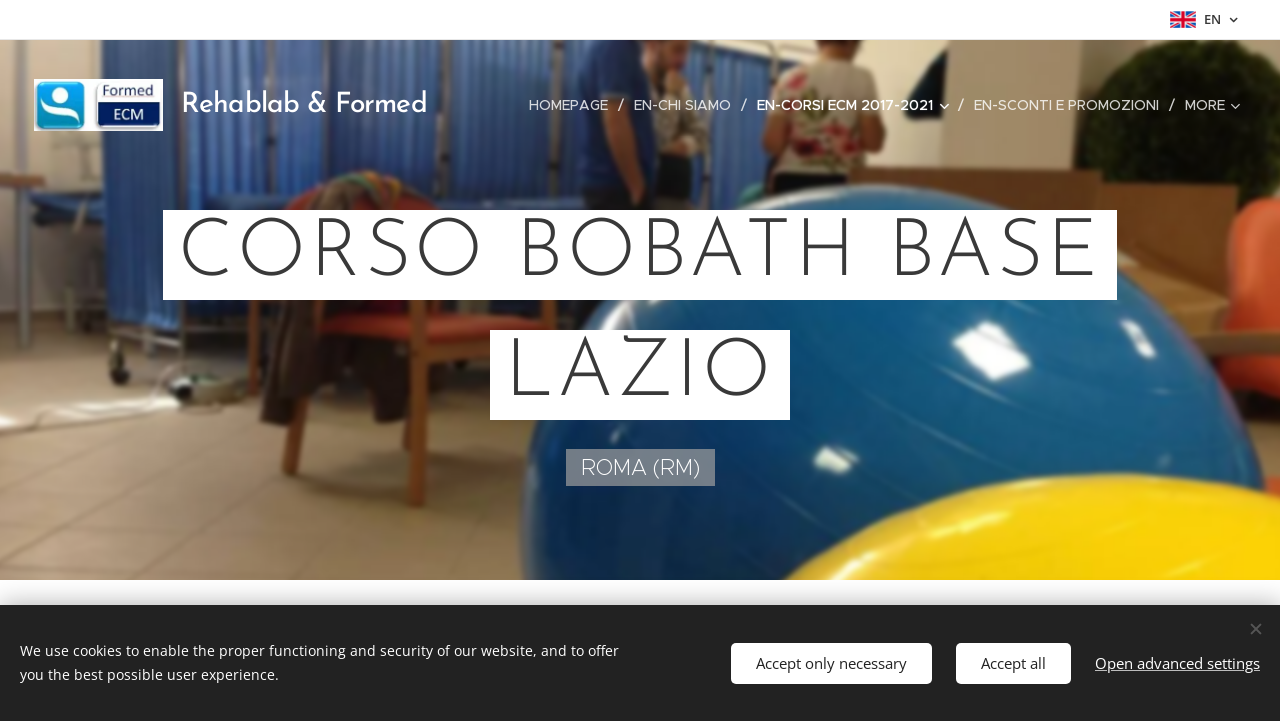

--- FILE ---
content_type: text/html; charset=UTF-8
request_url: https://www.rehablab.eu/en/corso-bobath-base-lazio/
body_size: 19552
content:
<!DOCTYPE html>
<html class="no-js" prefix="og: https://ogp.me/ns#" lang="en">
<head><link rel="preconnect" href="https://duyn491kcolsw.cloudfront.net" crossorigin><link rel="preconnect" href="https://fonts.gstatic.com" crossorigin><meta charset="utf-8"><link rel="shortcut icon" href="https://8b7d7a24a6.clvaw-cdnwnd.com/30259bdb7467d6040d04766036bd935f/200000324-58a68599da/favicon%20%281%29.ico?ph=8b7d7a24a6"><link rel="apple-touch-icon" href="https://8b7d7a24a6.clvaw-cdnwnd.com/30259bdb7467d6040d04766036bd935f/200000324-58a68599da/favicon%20%281%29.ico?ph=8b7d7a24a6"><link rel="icon" href="https://8b7d7a24a6.clvaw-cdnwnd.com/30259bdb7467d6040d04766036bd935f/200000324-58a68599da/favicon%20%281%29.ico?ph=8b7d7a24a6">
    <meta http-equiv="X-UA-Compatible" content="IE=edge">
    <title>en-CORSO BOBATH BASE LAZIO :: Rehablab2</title>
    <meta name="viewport" content="width=device-width,initial-scale=1">
    <meta name="msapplication-tap-highlight" content="no">
    
    <link href="https://duyn491kcolsw.cloudfront.net/files/0r/0rk/0rklmm.css?ph=8b7d7a24a6" media="print" rel="stylesheet">
    <link href="https://duyn491kcolsw.cloudfront.net/files/2e/2e5/2e5qgh.css?ph=8b7d7a24a6" media="screen and (min-width:100000em)" rel="stylesheet" data-type="cq" disabled>
    <link rel="stylesheet" href="https://duyn491kcolsw.cloudfront.net/files/41/41k/41kc5i.css?ph=8b7d7a24a6"><link rel="stylesheet" href="https://duyn491kcolsw.cloudfront.net/files/3b/3b2/3b2e8e.css?ph=8b7d7a24a6" media="screen and (min-width:37.5em)"><link rel="stylesheet" href="https://duyn491kcolsw.cloudfront.net/files/2v/2vp/2vpyx8.css?ph=8b7d7a24a6" data-wnd_color_scheme_file=""><link rel="stylesheet" href="https://duyn491kcolsw.cloudfront.net/files/34/34q/34qmjb.css?ph=8b7d7a24a6" data-wnd_color_scheme_desktop_file="" media="screen and (min-width:37.5em)" disabled=""><link rel="stylesheet" href="https://duyn491kcolsw.cloudfront.net/files/08/08a/08aazj.css?ph=8b7d7a24a6" data-wnd_additive_color_file=""><link rel="stylesheet" href="https://duyn491kcolsw.cloudfront.net/files/1p/1pz/1pz926.css?ph=8b7d7a24a6" data-wnd_typography_file=""><link rel="stylesheet" href="https://duyn491kcolsw.cloudfront.net/files/1q/1qi/1qidly.css?ph=8b7d7a24a6" data-wnd_typography_desktop_file="" media="screen and (min-width:37.5em)" disabled=""><script>(()=>{let e=!1;const t=()=>{if(!e&&window.innerWidth>=600){for(let e=0,t=document.querySelectorAll('head > link[href*="css"][media="screen and (min-width:37.5em)"]');e<t.length;e++)t[e].removeAttribute("disabled");e=!0}};t(),window.addEventListener("resize",t),"container"in document.documentElement.style||fetch(document.querySelector('head > link[data-type="cq"]').getAttribute("href")).then((e=>{e.text().then((e=>{const t=document.createElement("style");document.head.appendChild(t),t.appendChild(document.createTextNode(e)),import("https://duyn491kcolsw.cloudfront.net/client/js.polyfill/container-query-polyfill.modern.js").then((()=>{let e=setInterval((function(){document.body&&(document.body.classList.add("cq-polyfill-loaded"),clearInterval(e))}),100)}))}))}))})()</script>
<link rel="preload stylesheet" href="https://duyn491kcolsw.cloudfront.net/files/2m/2m8/2m8msc.css?ph=8b7d7a24a6" as="style"><meta name="description" content="DOCENTI:HONORE' VERNETTI MANSINCRISTINA CAPRABASIC INSTRUCTORS IBITAINIZIO 5 MAGGIO 2018"><meta name="keywords" content=""><meta name="generator" content="Webnode 2"><meta name="apple-mobile-web-app-capable" content="no"><meta name="apple-mobile-web-app-status-bar-style" content="black"><meta name="format-detection" content="telephone=no">

<meta property="og:url" content="https://www.rehablab.eu/en/corso-bobath-base-lazio/"><meta property="og:title" content="en-CORSO BOBATH BASE LAZIO :: Rehablab2"><meta property="og:type" content="article"><meta property="og:description" content="DOCENTI:HONORE' VERNETTI MANSINCRISTINA CAPRABASIC INSTRUCTORS IBITAINIZIO 5 MAGGIO 2018"><meta property="og:site_name" content="Rehablab2"><meta property="og:image" content="https://8b7d7a24a6.clvaw-cdnwnd.com/30259bdb7467d6040d04766036bd935f/200000570-620fc630a1/700/IL%20PONTE.jpg?ph=8b7d7a24a6"><meta name="robots" content="index,follow"><link rel="canonical" href="https://www.rehablab.eu/en/corso-bobath-base-lazio/"><script>window.checkAndChangeSvgColor=function(c){try{var a=document.getElementById(c);if(a){c=[["border","borderColor"],["outline","outlineColor"],["color","color"]];for(var h,b,d,f=[],e=0,m=c.length;e<m;e++)if(h=window.getComputedStyle(a)[c[e][1]].replace(/\s/g,"").match(/^rgb[a]?\(([0-9]{1,3}),([0-9]{1,3}),([0-9]{1,3})/i)){b="";for(var g=1;3>=g;g++)b+=("0"+parseInt(h[g],10).toString(16)).slice(-2);"0"===b.charAt(0)&&(d=parseInt(b.substr(0,2),16),d=Math.max(16,d),b=d.toString(16)+b.slice(-4));f.push(c[e][0]+"="+b)}if(f.length){var k=a.getAttribute("data-src"),l=k+(0>k.indexOf("?")?"?":"&")+f.join("&");a.src!=l&&(a.src=l,a.outerHTML=a.outerHTML)}}}catch(n){}};</script></head>
<body class="l wt-page ac-h ac-i ac-n l-default l-d-none b-btn-sq b-btn-s-l b-btn-dn b-btn-bw-1 img-d-n img-t-o img-h-z line-solid b-e-ds lbox-d c-s-n hn-tbg hb-on  wnd-fe wnd-multilang"><noscript>
				<iframe
				 src="https://www.googletagmanager.com/ns.html?id=GTM-542MMSL"
				 height="0"
				 width="0"
				 style="display:none;visibility:hidden"
				 >
				 </iframe>
			</noscript>

<div class="wnd-page l-page cs-gray ac-violet t-t-fs-m t-t-fw-m t-t-sp-n t-t-d-n t-s-fs-s t-s-fw-m t-s-sp-n t-s-d-n t-p-fs-m t-p-fw-m t-p-sp-n t-h-fs-s t-h-fw-s t-h-sp-n t-bq-fs-m t-bq-fw-m t-bq-sp-n t-bq-d-q t-btn-fw-l t-nav-fw-l t-pd-fw-l t-nav-tt-u">
    <div class="l-w t cf t-29">
        <div class="l-bg cf">
            <div class="s-bg-l">
                
                
            </div>
        </div>
        <header class="l-h cf">
            <div class="sw cf">
	<div class="sw-c cf"><section class="s s-hb cf sc-w   wnd-w-wide wnd-hbl-on">
	<div class="s-w cf">
		<div class="s-o cf">
			<div class="s-bg cf">
                <div class="s-bg-l">
                    
                    
                </div>
			</div>
			<div class="s-c">
                <div class="s-hb-c cf">
                    <div class="hb-si">
                        
                    </div>
                    <div class="hb-ci">
                        
                    </div>
                    <div class="hb-ccy">
                        
                    </div>
                    <div class="hb-lang">
                        <div class="hbl">
    <div class="hbl-c">
        <span class="hbl-a">
            <span class="hbl-a-t">
                <span class="lang-en">en</span>
            </span>
        </span>
        <div class="hbl-i lang-items">
            <ul class="hbl-i-l">
                <li>
                    <a href="/home/"><span class="lang-it">it</span></a>
                </li><li selected>
                    <span class="lang-en">en</span>
                </li>
            </ul>
        </div>
    </div>
</div>
                    </div>
                </div>
			</div>
		</div>
	</div>
</section><section data-space="true" class="s s-hn s-hn-default wnd-mt-classic wnd-na-c logo-classic sc-none   wnd-w-wide wnd-nh-l hn-no-bg sc-m hm-claims menu-delimiters-slash">
	<div class="s-w">
		<div class="s-o">

			<div class="s-bg">
                <div class="s-bg-l">
                    
                    
                </div>
			</div>

			<div class="h-w h-f wnd-fixed">

				<div class="n-l">
					<div class="s-c menu-nav">
						<div class="logo-block">
							<div class="b b-l logo logo-default logo-nb brandon-grotesque logo-28 b-ls-l" id="wnd_LogoBlock_74951" data-wnd_mvc_type="wnd.fe.LogoBlock">
	<div class="b-l-c logo-content">
		<a class="b-l-link logo-link" href="/en/">

			<div class="b-l-image logo-image">
				<div class="b-l-image-w logo-image-cell">
                    <picture><source type="image/webp" srcset="https://8b7d7a24a6.clvaw-cdnwnd.com/30259bdb7467d6040d04766036bd935f/200002335-4f6424f644/450/R-F.webp?ph=8b7d7a24a6 265w, https://8b7d7a24a6.clvaw-cdnwnd.com/30259bdb7467d6040d04766036bd935f/200002335-4f6424f644/700/R-F.webp?ph=8b7d7a24a6 265w, https://8b7d7a24a6.clvaw-cdnwnd.com/30259bdb7467d6040d04766036bd935f/200002335-4f6424f644/R-F.webp?ph=8b7d7a24a6 265w" sizes="(min-width: 600px) 450px, (min-width: 360px) calc(100vw * 0.8), 100vw" ><img src="https://8b7d7a24a6.clvaw-cdnwnd.com/30259bdb7467d6040d04766036bd935f/200000046-a0e73a2dd2/R-F.jpg?ph=8b7d7a24a6" alt="" width="265" height="107" class="wnd-logo-img" ></picture>
				</div>
			</div>

			

			<div class="b-l-br logo-br"></div>

			<div class="b-l-text logo-text-wrapper">
				<div class="b-l-text-w logo-text">
					<span class="b-l-text-c logo-text-cell">Rehablab &amp; Formed ECM<br></span>
				</div>
			</div>

		</a>
	</div>
</div>
						</div>

						<div id="menu-slider">
							<div id="menu-block">
								<nav id="menu"><div class="menu-font menu-wrapper">
	<a href="#" class="menu-close" rel="nofollow" title="Close Menu"></a>
	<ul role="menubar" aria-label="Menu" class="level-1">
		<li role="none" class="wnd-homepage">
			<a class="menu-item" role="menuitem" href="/en/"><span class="menu-item-text">Homepage</span></a>
			
		</li><li role="none">
			<a class="menu-item" role="menuitem" href="/en/chi-siamo/"><span class="menu-item-text">en-Chi siamo</span></a>
			
		</li><li role="none" class="wnd-active-path wnd-with-submenu">
			<a class="menu-item" role="menuitem" href="/en/corsi-ecm-2017-2021/"><span class="menu-item-text">en-CORSI ECM 2017-2021</span></a>
			<ul role="menubar" aria-label="Menu" class="level-2">
		<li role="none">
			<a class="menu-item" role="menuitem" href="/en/corsi-per-le-equipes-multidisciplinari-della-riabilitazione/"><span class="menu-item-text">en-corsi per le equipes multidisciplinari della riabilitazione</span></a>
			
		</li><li role="none">
			<a class="menu-item" role="menuitem" href="/en/f-a-d-riabilitazione-cardiologica/"><span class="menu-item-text">en-F.A.D. RIABILITAZIONE CARDIOLOGICA</span></a>
			
		</li><li role="none" class="wnd-with-submenu">
			<a class="menu-item" role="menuitem" href="/en/corsi-maitland/"><span class="menu-item-text">en-CORSI MAITLAND</span></a>
			<ul role="menubar" aria-label="Menu" class="level-3">
		<li role="none">
			<a class="menu-item" role="menuitem" href="/en/corso-maitland-2a-sicilia/"><span class="menu-item-text">en-corso maitland 2a sicilia</span></a>
			
		</li><li role="none">
			<a class="menu-item" role="menuitem" href="/en/presentazione-corso-maitland/"><span class="menu-item-text">en-IL CONCETTO MAITLAND</span></a>
			
		</li><li role="none">
			<a class="menu-item" role="menuitem" href="/en/corso-maitland-livello-1-trento/"><span class="menu-item-text">en-CORSO MAITLAND LIVELLO 1 - TRENTO</span></a>
			
		</li><li role="none">
			<a class="menu-item" role="menuitem" href="/en/corso-maitland-livello-1-macerata-mc/"><span class="menu-item-text">en-CORSO MAITLAND LIVELLO 1 - MACERATA (MC)</span></a>
			
		</li><li role="none">
			<a class="menu-item" role="menuitem" href="/en/corso-maitland-livello-1-capurso/"><span class="menu-item-text">en-CORSO MAITLAND LIVELLO 1 - CAPURSO</span></a>
			
		</li><li role="none">
			<a class="menu-item" role="menuitem" href="/en/corso-maitland-livello-2a-capurso/"><span class="menu-item-text">en-CORSO MAITLAND LIVELLO 2A - CAPURSO</span></a>
			
		</li><li role="none">
			<a class="menu-item" role="menuitem" href="/en/corso-maitland-i-livello-grado/"><span class="menu-item-text">en-CORSO MAITLAND LIVELLO 1 - GRADO</span></a>
			
		</li><li role="none">
			<a class="menu-item" role="menuitem" href="/en/corso-maitland-i-livello-santa-teresa-di-riva/"><span class="menu-item-text">en-CORSO MAITLAND LIVELLO 1 - SANTA TERESA DI RIVA</span></a>
			
		</li><li role="none">
			<a class="menu-item" role="menuitem" href="/en/corso-maitland-i-livello-rende-cs/"><span class="menu-item-text">en-CORSO MAITLAND LIVELLO 1 - RENDE</span></a>
			
		</li><li role="none">
			<a class="menu-item" role="menuitem" href="/en/corso-maitland-livello-2a-grado/"><span class="menu-item-text">en-CORSO MAITLAND LIVELLO 2A - GRADO</span></a>
			
		</li><li role="none">
			<a class="menu-item" role="menuitem" href="/en/masterclass-foot-ankle/"><span class="menu-item-text">en-MASTERCLASS FOOT &amp; ANKLE - CAPURSO</span></a>
			
		</li>
	</ul>
		</li><li role="none" class="wnd-active-path wnd-with-submenu">
			<a class="menu-item" role="menuitem" href="/en/corsi-bobath/"><span class="menu-item-text">en-CORSI BOBATH</span></a>
			<ul role="menubar" aria-label="Menu" class="level-3">
		<li role="none">
			<a class="menu-item" role="menuitem" href="/en/seminario-bobath-campania/"><span class="menu-item-text">en-SEMINARIO BOBATH CAMPANIA</span></a>
			
		</li><li role="none" class="wnd-active wnd-active-path">
			<a class="menu-item" role="menuitem" href="/en/corso-bobath-base-lazio/"><span class="menu-item-text">en-CORSO BOBATH BASE LAZIO</span></a>
			
		</li><li role="none">
			<a class="menu-item" role="menuitem" href="/en/corso-bobath-base-marche/"><span class="menu-item-text">en-CORSO BOBATH BASE MARCHE</span></a>
			
		</li><li role="none">
			<a class="menu-item" role="menuitem" href="/en/il-concetto-bobath/"><span class="menu-item-text">en-IL CONCETTO BOBATH</span></a>
			
		</li><li role="none">
			<a class="menu-item" role="menuitem" href="/en/seminario-bobath-2016-capurso-puglia/"><span class="menu-item-text">en-SEMINARIO BOBATH - CAPURSO - PUGLIA</span></a>
			
		</li><li role="none">
			<a class="menu-item" role="menuitem" href="/en/corso-bobath-base-capurso-puglia/"><span class="menu-item-text">en-CORSO BOBATH BASE CAPURSO - PUGLIA</span></a>
			
		</li><li role="none">
			<a class="menu-item" role="menuitem" href="/en/seminario-bobath/"><span class="menu-item-text">en-SEMINARIO BOBATH - ROCCAPIEMONTE</span></a>
			
		</li><li role="none">
			<a class="menu-item" role="menuitem" href="/en/corso-bobath-base-roccapiemonte/"><span class="menu-item-text">en-CORSO BOBATH BASE - ROCCAPIEMONTE</span></a>
			
		</li>
	</ul>
		</li><li role="none">
			<a class="menu-item" role="menuitem" href="/en/corsi-di-riabilitazione-neurocognitiva/"><span class="menu-item-text">en-corsi di riabilitazione neurocognitiva</span></a>
			
		</li><li role="none">
			<a class="menu-item" role="menuitem" href="/en/corsi-integrazione-sensoriale/"><span class="menu-item-text">en-CORSI INTEGRAZIONE SENSORIALE</span></a>
			
		</li><li role="none">
			<a class="menu-item" role="menuitem" href="/en/corsi-e-convegni-aito/"><span class="menu-item-text">en-CORSI E CONVEGNI AITO</span></a>
			
		</li><li role="none">
			<a class="menu-item" role="menuitem" href="/en/corsi-e-convegni-fli/"><span class="menu-item-text">en-CORSI E CONVEGNI FLI</span></a>
			
		</li><li role="none">
			<a class="menu-item" role="menuitem" href="/en/corsi-e-convegni-di-terapia-nutrizionale/"><span class="menu-item-text">en-corsi e convegni di terapia nutrizionale</span></a>
			
		</li><li role="none" class="wnd-with-submenu">
			<a class="menu-item" role="menuitem" href="/en/corsi-crafta/"><span class="menu-item-text">en-CORSO CRAFTA</span></a>
			<ul role="menubar" aria-label="Menu" class="level-3">
		<li role="none">
			<a class="menu-item" role="menuitem" href="/en/cra-f-t-a/"><span class="menu-item-text">en-CRA.F.T.A.</span></a>
			
		</li>
	</ul>
		</li><li role="none" class="wnd-with-submenu">
			<a class="menu-item" role="menuitem" href="/en/idrokinesiterapia/"><span class="menu-item-text">en-IDROKINESITERAPIA</span></a>
			<ul role="menubar" aria-label="Menu" class="level-3">
		<li role="none">
			<a class="menu-item" role="menuitem" href="/en/corso-idrokinesiterapia-puglia/"><span class="menu-item-text">en-corso idrokinesiterapia puglia</span></a>
			
		</li>
	</ul>
		</li><li role="none" class="wnd-with-submenu">
			<a class="menu-item" role="menuitem" href="/en/corsi-linfodrenaggio-vodder/"><span class="menu-item-text">en-CORSI DI LINFODRENAGGIO VODDER</span></a>
			<ul role="menubar" aria-label="Menu" class="level-3">
		<li role="none">
			<a class="menu-item" role="menuitem" href="/en/corso-vodder-marche/"><span class="menu-item-text">en-corso vodder marche</span></a>
			
		</li><li role="none">
			<a class="menu-item" role="menuitem" href="/en/corsi-linfodrenaggio-vodder-marche/"><span class="menu-item-text">en-corsi linfodrenaggio vodder marche</span></a>
			
		</li><li role="none">
			<a class="menu-item" role="menuitem" href="/en/corso-vodder-1-e-2-livello-roccapiemonte-campania/"><span class="menu-item-text">en-CORSO VODDER - LIVELLO 1 &amp; 2 - ROCCAPIEMONTE - CAMPANIA</span></a>
			
		</li><li role="none">
			<a class="menu-item" role="menuitem" href="/en/corso-vodder-livello-1-2-capurso/"><span class="menu-item-text">en-CORSO VODDER - LIVELLO 1 &amp; 2 - CAPURSO</span></a>
			
		</li><li role="none">
			<a class="menu-item" role="menuitem" href="/en/corso-vodder-livello-1-2-roccapiemonte/"><span class="menu-item-text">en-GIORNATE DI REVISIONE LINFODRENAGGIO VODDER - PUGLIA</span></a>
			
		</li><li role="none">
			<a class="menu-item" role="menuitem" href="/en/corso-vodder-livello-1-2-santa-teresa-di-riva/"><span class="menu-item-text">en-CORSO VODDER - LIVELLO 1 &amp; 2 - SANTA TERESA DI RIVA</span></a>
			
		</li><li role="none">
			<a class="menu-item" role="menuitem" href="/en/corso-vodder-livello-1-2-forlimpopoli/"><span class="menu-item-text">en-CORSO DI BENDAGGIO LINFATICO - CAPURSO</span></a>
			
		</li><li role="none">
			<a class="menu-item" role="menuitem" href="/en/corso-teorico-pratico-drenaggio-veno-linfatico-e-nuove-tecnologie-strumentali/"><span class="menu-item-text">en-CORSO TEORICO PRATICO: DRENAGGIO VENO-LINFATICO E NUOVE TECNOLOGIE STRUMENTALI</span></a>
			
		</li><li role="none">
			<a class="menu-item" role="menuitem" href="/en/linfo-taping/"><span class="menu-item-text">en-LINFO TAPING</span></a>
			
		</li><li role="none">
			<a class="menu-item" role="menuitem" href="/en/il-metodo-vodder/"><span class="menu-item-text">en-IL METODO VODDER</span></a>
			
		</li>
	</ul>
		</li><li role="none">
			<a class="menu-item" role="menuitem" href="/en/corso-riabilitazione-pneumologica/"><span class="menu-item-text">en-CORSO RIABILITAZIONE PNEUMOLOGICA</span></a>
			
		</li><li role="none" class="wnd-with-submenu">
			<a class="menu-item" role="menuitem" href="/en/corso-posturologia-clinica/"><span class="menu-item-text">en-POSTUROLOGIA CLINICA</span></a>
			<ul role="menubar" aria-label="Menu" class="level-3">
		<li role="none">
			<a class="menu-item" role="menuitem" href="/en/corso-a-t-m-puglia/"><span class="menu-item-text">en-CORSO A.T.M. PUGLIA</span></a>
			
		</li><li role="none">
			<a class="menu-item" role="menuitem" href="/en/corso-di-posturologia-clinica-roma/"><span class="menu-item-text">en-CORSO DI POSTUROLOGIA CLINICA - ROMA</span></a>
			
		</li><li role="none">
			<a class="menu-item" role="menuitem" href="/en/corso-di-posturologia-clinica-lombardia/"><span class="menu-item-text">en-CORSO DI POSTUROLOGIA CLINICA - LOMBARDIA</span></a>
			
		</li><li role="none">
			<a class="menu-item" role="menuitem" href="/en/la-posturologia-clinica/"><span class="menu-item-text">en-LA POSTUROLOGIA CLINICA</span></a>
			
		</li><li role="none">
			<a class="menu-item" role="menuitem" href="/en/corso-di-posturologia-clinica-capurso/"><span class="menu-item-text">en-CORSO DI POSTUROLOGIA CLINICA - CAPURSO</span></a>
			
		</li>
	</ul>
		</li><li role="none">
			<a class="menu-item" role="menuitem" href="/en/corso-sui-traumi-spinali/"><span class="menu-item-text">en-I TRAUMI SPINALI</span></a>
			
		</li><li role="none" class="wnd-with-submenu">
			<a class="menu-item" role="menuitem" href="/en/le-sindromi-post-ictali-dalla-valutazione-al-progetto-riabilitativo-in-equipe-multidisciplinare/"><span class="menu-item-text">en-LE SINDROMI POST ICTALI</span></a>
			<ul role="menubar" aria-label="Menu" class="level-3">
		<li role="none">
			<a class="menu-item" role="menuitem" href="/en/le-sindromi-post-ictali-s-teresa-di-riva/"><span class="menu-item-text">en-LE SINDROMI POST ICTALI - S. TERESA DI RIVA</span></a>
			
		</li><li role="none">
			<a class="menu-item" role="menuitem" href="/en/le-sindromi-post-ictali-grado/"><span class="menu-item-text">en-LE SINDROMI POST ICTALI - GRADO</span></a>
			
		</li>
	</ul>
		</li><li role="none" class="wnd-with-submenu">
			<a class="menu-item" role="menuitem" href="/en/entrapment-syndromes/"><span class="menu-item-text">en-ENTRAPMENT SYNDROMES</span></a>
			<ul role="menubar" aria-label="Menu" class="level-3">
		<li role="none">
			<a class="menu-item" role="menuitem" href="/en/entrapment-syndromes-s-teresa-di-riva/"><span class="menu-item-text">en-ENTRAPMENT SYNDROMES - S. TERESA DI RIVA</span></a>
			
		</li>
	</ul>
		</li><li role="none">
			<a class="menu-item" role="menuitem" href="/en/evento-tecnopolis-smes-for-health/"><span class="menu-item-text">en-evento tecnopolis smes for health</span></a>
			
		</li><li role="none">
			<a class="menu-item" role="menuitem" href="/en/convegno-nuove-tecnologie-e-traumi-sportivi/"><span class="menu-item-text">en-convegno nuove tecnologie e traumi sportivi</span></a>
			
		</li>
	</ul>
		</li><li role="none">
			<a class="menu-item" role="menuitem" href="/en/sconti-e-promozioni/"><span class="menu-item-text">en-SCONTI E PROMOZIONI</span></a>
			
		</li><li role="none">
			<a class="menu-item" role="menuitem" href="/en/iscrizioni-online/"><span class="menu-item-text">en-ISCRIZIONI ONLINE</span></a>
			
		</li><li role="none">
			<a class="menu-item" role="menuitem" href="/en/contatto/"><span class="menu-item-text">en-Contatti</span></a>
			
		</li><li role="none" class="wnd-with-submenu">
			<a class="menu-item" role="menuitem" href="/en/galleria-immagini/"><span class="menu-item-text">en-Gallery</span></a>
			<ul role="menubar" aria-label="Menu" class="level-2">
		<li role="none">
			<a class="menu-item" role="menuitem" href="/en/corso-bobath-base-2016-capurso-ba/"><span class="menu-item-text">en-Bobath Base 2016 - Capurso (BA)</span></a>
			
		</li><li role="none">
			<a class="menu-item" role="menuitem" href="/en/corso-posturologia-clinica-2016-potenza-pz/"><span class="menu-item-text">en-Posturologia Clinica 2016 - Potenza (PZ)</span></a>
			
		</li><li role="none">
			<a class="menu-item" role="menuitem" href="/en/riabilitazione-cardio-polmonare-e-bls-d/"><span class="menu-item-text">en-Riabilitazione Cardio-Polmonare e BLS-D 2015 - Cerignola (FG)</span></a>
			
		</li><li role="none">
			<a class="menu-item" role="menuitem" href="/en/whiplash-injury-2015-capurso-ba/"><span class="menu-item-text">en-Whiplash Injury 2015 - Capurso (BA)</span></a>
			
		</li><li role="none">
			<a class="menu-item" role="menuitem" href="/en/corso-low-back-pain-2015-capurso-ba/"><span class="menu-item-text">en-Low Back Pain 2015 - Capurso (BA)</span></a>
			
		</li><li role="none">
			<a class="menu-item" role="menuitem" href="/en/corso-bobath-base-2013-capurso-ba/"><span class="menu-item-text">en-Bobath Base 2013 - Capurso (BA)</span></a>
			
		</li><li role="none">
			<a class="menu-item" role="menuitem" href="/en/corso-whiplash-injury-2015-capurso-ba/"><span class="menu-item-text">en-Taping Neuromuscolare Base 2013 - Capurso (BA)</span></a>
			
		</li><li role="none">
			<a class="menu-item" role="menuitem" href="/en/linfotaping-2016-capurso/"><span class="menu-item-text">en-Linfotaping 2016 - Capurso</span></a>
			
		</li>
	</ul>
		</li><li role="none">
			<a class="menu-item" role="menuitem" href="/en/privacy-policy/"><span class="menu-item-text">en-Privacy Policy</span></a>
			
		</li><li role="none">
			<a class="menu-item" role="menuitem" href="/en/consenso-informato/"><span class="menu-item-text">en-consenso informato</span></a>
			
		</li>
	</ul>
	<span class="more-text">More</span>
</div></nav>
							</div>
						</div>

						<div class="cart-and-mobile">
							
							

							<div id="menu-mobile">
								<a href="#" id="menu-submit"><span></span>Menu</a>
							</div>
						</div>

					</div>
				</div>

			</div>

		</div>
	</div>
</section></div>
</div>
        </header>
        <main class="l-m cf">
            <div class="sw cf">
	<div class="sw-c cf"><section class="s s-hm s-hm-claims cf sc-m wnd-background-image  wnd-w-wider wnd-s-higher wnd-h-auto wnd-nh-l wnd-p-cc hn-no-bg hn-default">
	<div class="s-w cf">
		<div class="s-o cf">
			<div class="s-bg">
                <div class="s-bg-l wnd-background-image fx-blur-light bgpos-center-center bgatt-parallax">
                    <picture><source type="image/webp" srcset="https://8b7d7a24a6.clvaw-cdnwnd.com/30259bdb7467d6040d04766036bd935f/200001829-8dc148dc18/700/13051507_489443481260785_994634245049549683_n-6.webp?ph=8b7d7a24a6 700w, https://8b7d7a24a6.clvaw-cdnwnd.com/30259bdb7467d6040d04766036bd935f/200001829-8dc148dc18/13051507_489443481260785_994634245049549683_n-6.webp?ph=8b7d7a24a6 960w, https://8b7d7a24a6.clvaw-cdnwnd.com/30259bdb7467d6040d04766036bd935f/200001829-8dc148dc18/13051507_489443481260785_994634245049549683_n-6.webp?ph=8b7d7a24a6 2x" sizes="100vw" ><img src="https://8b7d7a24a6.clvaw-cdnwnd.com/30259bdb7467d6040d04766036bd935f/200000503-b6647b75ed/13051507_489443481260785_994634245049549683_n-6.jpg?ph=8b7d7a24a6" width="960" height="720" alt="" fetchpriority="high" ></picture>
                    
                </div>
			</div>
			<div class="h-c s-c">
				<div class="h-c-b">
					<div class="h-c-b-i">
						<h1 class="claim cf"><span class="sit b claim-bg claim-wb brandon-grotesque claim-80">
	<span class="sit-w"><span class="sit-c">CORSO BOBATH BASE LAZIO</span></span>
</span></h1>
						<h3 class="claim cf"><span class="sit b claim-color-alpha claim-wb proxima-nova claim-22">
	<span class="sit-w"><span class="sit-c">ROMA (RM)</span></span>
</span></h3>
					</div>
				</div>
			</div>
		</div>
	</div>
</section><section class="s s-basic cf sc-w   wnd-w-narrow wnd-s-normal wnd-h-auto">
	<div class="s-w cf">
		<div class="s-o s-fs cf">
			<div class="s-bg cf">
				<div class="s-bg-l">
                    
					
				</div>
			</div>
			<div class="s-c s-fs cf">
				<div class="ez cf">
	<div class="ez-c"><div class="cw cf">
	<div class="cw-c cf"><div class="c cf" style="width:50%;">
	<div class="c-c cf"><div class="b b-text cf">
	<div class="b-c b-text-c b-s b-s-t60 b-s-b60 b-cs cf"><h1></h1><h3 class="wnd-offset-1"><div class="wnd-align-left">DOCENTI:</div><div class="wnd-align-left"><font class="wsw-48"><b>HONORE' VERNETTI MANSIN</b></font></div><div class="wnd-align-left"><font class="wsw-48"><b>CRISTINA CAPRA</b></font></div><div class="wnd-align-left">BASIC INSTRUCTORS IBITA</div><div class="wnd-align-left">INIZIO 5 MAGGIO&nbsp; 2018</div><div class="wnd-align-left"><br></div></h3>
</div>
</div></div>
</div><div class="c cf" style="width:50%;">
	<div class="c-c cf"><div class="b b-s b-s-t150 b-s-b150 b-btn b-btn-file b-btn-i-left b-btn-3">
	<div class="b-btn-c">
		<a class="b-btn-l" href="https://8b7d7a24a6.clvaw-cdnwnd.com/30259bdb7467d6040d04766036bd935f/200000567-4d8d44e894/000%20HONORE%20CURRICULUM%20EUROPEO%202017-0.pdf?ph=8b7d7a24a6" target="_blank">
			<span class="b-btn-t">CURRICULUM VERNETTI</span>
		</a>
	</div>
</div><div class="b b-s b-s-t150 b-s-b150 b-btn b-btn-file b-btn-i-left b-btn-3">
	<div class="b-btn-c">
		<a class="b-btn-l" href="https://8b7d7a24a6.clvaw-cdnwnd.com/30259bdb7467d6040d04766036bd935f/200000568-601c36115a/capracristinaCVE%202017-4.pdf?ph=8b7d7a24a6" target="_blank">
			<span class="b-btn-t">CURRICULUM CAPRA</span>
		</a>
	</div>
</div><div class="b b-s b-s-t150 b-s-b150 b-btn b-btn-file b-btn-i-left b-btn-3">
	<div class="b-btn-c">
		<a class="b-btn-l" href="https://8b7d7a24a6.clvaw-cdnwnd.com/30259bdb7467d6040d04766036bd935f/200000569-c9951ca8e1/Programma%20Corso%20Bobath%20IBITA%20REHABLAB%203%20SETT-5.pdf?ph=8b7d7a24a6" target="_blank">
			<span class="b-btn-t">PROGRAMMA</span>
		</a>
	</div>
</div></div>
</div></div>
</div></div>
</div>
			</div>
		</div>
	</div>
</section><section class="s s-basic cf sc-d   wnd-w-narrow wnd-s-normal wnd-h-auto">
	<div class="s-w cf">
		<div class="s-o s-fs cf">
			<div class="s-bg cf">
				<div class="s-bg-l">
                    
					
				</div>
			</div>
			<div class="s-c s-fs cf">
				<div class="ez cf">
	<div class="ez-c"><div class="b b-text cf">
	<div class="b-c b-text-c b-s b-s-t60 b-s-b60 b-cs cf"><h1>LA SEDE</h1>
</div>
</div><div class="cw cf">
	<div class="cw-c cf"><div class="c cf" style="width:50%;">
	<div class="c-c cf"><div class="b-img b-img-default b b-s cf wnd-orientation-landscape wnd-type-image img-s-n" style="margin-left:0;margin-right:0;" id="wnd_ImageBlock_64247">
	<div class="b-img-w">
		<div class="b-img-c" style="padding-bottom:35.89%;text-align:center;">
            <picture><source type="image/webp" srcset="https://8b7d7a24a6.clvaw-cdnwnd.com/30259bdb7467d6040d04766036bd935f/200001907-4437244377/450/IL%20PONTE.webp?ph=8b7d7a24a6 450w, https://8b7d7a24a6.clvaw-cdnwnd.com/30259bdb7467d6040d04766036bd935f/200001907-4437244377/700/IL%20PONTE.webp?ph=8b7d7a24a6 700w, https://8b7d7a24a6.clvaw-cdnwnd.com/30259bdb7467d6040d04766036bd935f/200001907-4437244377/IL%20PONTE.webp?ph=8b7d7a24a6 1201w" sizes="(min-width: 600px) calc(100vw * 0.75), 100vw" ><img id="wnd_ImageBlock_64247_img" src="https://8b7d7a24a6.clvaw-cdnwnd.com/30259bdb7467d6040d04766036bd935f/200000570-620fc630a1/IL%20PONTE.jpg?ph=8b7d7a24a6" alt="" width="1201" height="431" loading="lazy" style="top:0%;left:0%;width:100%;height:100%;position:absolute;" ></picture>
			</div>
		
	</div>
</div></div>
</div><div class="c cf" style="width:50%;">
	<div class="c-c cf"><div class="b b-text cf">
	<div class="b-c b-text-c b-s b-s-t60 b-s-b60 b-cs cf"><h3>AULA DIDATTICA ASSOCIAZIONE&nbsp;<br>ONLUS IL PONTE</h3><p class="wnd-align-center">Viale Alessandrino, 695 ROMA (rm)</p>
</div>
</div></div>
</div></div>
</div></div>
</div>
			</div>
		</div>
	</div>
</section><section class="s s-basic cf sc-w   wnd-w-narrow wnd-s-normal wnd-h-auto">
	<div class="s-w cf">
		<div class="s-o s-fs cf">
			<div class="s-bg cf">
				<div class="s-bg-l">
                    
					
				</div>
			</div>
			<div class="s-c s-fs cf">
				<div class="ez cf">
	<div class="ez-c"><div class="cw cf">
	<div class="cw-c cf"><div class="c cf" style="width:50%;">
	<div class="c-c cf"><div class="b b-text cf">
	<div class="b-c b-text-c b-s b-s-t60 b-s-b60 b-cs cf"><h2 style="text-align: left;"></h2><h3><b><font class="wsw-48">CALENDARIO DEL CORSO:</font></b><br><p><font class="wnd-font-size-90">IL CORSO SI SVOLGE IN 3 SETTIMANE PER UN TOTALE DI 15 GIORNI.<br></font></p><p><font class="wnd-font-size-90">LE DATE SONO LE SEGUENTI:</font></p><p><font class="wnd-font-size-90">1° SETTIMANA: DAL 5 AL 9 MAGGIO 2018&nbsp;<br></font></p><p>2° SETTIMANA: DAL 20 AL 24 GIUGNO 2018<br>3° SETTIMANA: DAL 26 AL 30 SETTEMBRE 2018<br></p><p><font class="wnd-font-size-90" color="#304664"><b>I COSTI E LE MODALITA' DI PAGAMENTO:</b></font></p><p><font class="wnd-font-size-90">IL COSTO DELL'INTERO CORSO E' DI EURO 1350,00+IVA 22%</font><font class="wnd-font-size-90"></font></p><p></p><p></p></h3><h3>IL CORSO E' ORGANIZZATO DA REHABLAB E FORMED ECM (IL SECONDO PROVIDER NAZIONALE DI REHABLAB, N° 5092 DELL'ALBO NAZIONALE PROVIDER). EFFETTUATA L'ISCRIZIONE ONLINE NON INVIATE DENARO, MA ASPETTATE UNA MAIL DA REHABLAB DI INVITO AL VERSAMENTO DI UNA CAPARRA DI EURO 600,00 DA VERSARE SU CC. IL CUI IBAN E'<br><p><strong><font class="wsw-48">IT06M0103004001000063163036, </font></strong></p><p><strong><font class="wsw-48">AGENZIA MPS 1 BARI, </font></strong></p><p><strong><font class="wsw-48">INTESTATO A REHABLAB S.A.S.</font></strong></p></h3><h3><p><font class="wnd-font-size-90"></font><font class="wnd-font-size-90">LA RESTANTE SOMMA PUOI DIVIDERLA IN PIU' RATE DELL'IMPORTO CHE DESIDERI E GESTIRE IL RESTO DEL PAGAMENTO COME PIU' TI FA COMODO. PUOI EFFETTUARE QUANTI PAGAMENTI VUOI E NELLA MODALITA' CHE DESIDERI (IN CONTANTI IN SEDE DEL CORSO, CON BONIFICO O CON MONETA ELETTRONICA. RICORDA: REHABLAB NON TI FA PAGARE PENALI, NON TI FA PAGARE INTERESSI PER LE RATE E NON IMPONE MAI UN MINIMO GARANTITO ALLE RATE CHE DECIDE DI PAGARE. GESTISCI TU STESSO L'IMPORTO DEI TUOI PAGAMENTI: HAI TEMPO FINO ALL'ULTIMO GIORNO DI OGNUNO DEI NOSTRI CORSI!.<br></font><br></p></h3>
</div>
</div></div>
</div><div class="c cf" style="width:50%;">
	<div class="c-c cf"><div class="b b-text cf">
	<div class="b-c b-text-c b-s b-s-t60 b-s-b60 b-cs cf"><h2 style="text-align: left;"><h3><font class="wsw-48"><b>CREDITI ECM</b></font><br>IL CORSO E' ACCREDITATO CON 50 CREDITI ECM PER L' ANNO 2018&nbsp; PER LE SEGUENTI FIGURE:<br>MEDICO, FISIOTERAPISTA, TERAPISTA OCCUPAZIONALE<br>NEL COSTO DEL CORSO SONO COMPRESI:<br>- BORSA A TRACOLLA REHABLAB,<br>- BLOCCO E PENNA REHABLAB,<br>- IL CERTIFICATO CREDITI CON 50 ECM PER IL 2018&nbsp;<br>- IL DIPLOMA DA ESECUTORE BOBATH (AL SUPERAMENTO DELL'ESAME FINALE CON IL DOCENTE),<br>- IL CD DELLE LEZIONI,<br>- 1 COFFEE BREAK PER OGNUNO DEI 15 GIORNI DI CORSO<br>AI CORSI DI REHABLAB CI SI ISCRIVE SEMPRE ONLINE COMPILANDO IL FORM CHE TROVI NELLA PAGINA ISCRIZIONE ONLINE<br> SE HAI BISOGNO DI INFO PUOI RICHIEDERLEVIA MAIL A info@rehablab.eu OPPURE PER TELEFONO AL 3275704255 OPPURE VIA FAX AL N° 0808853110.<br>QUI IN BASSO TROVI IL LINK PER L'ISCRIZIONE ONLINE - CLICCA SUL TASTO ISCRIVITI QUI PER ANDARE DIRETTAMENTE AL MODULO, OPPURE PUOI TROVARLO SULLA PAGINA "ISCRIZIONI ONLINE" DI QUESTO SITO, NELLA SEZIONE CORSI BOBATH</h3></h2>
</div>
</div><div class="b b-s b-s-t150 b-s-b150 b-btn b-btn-3">
	<div class="b-btn-c i-a">
		<a class="b-btn-l" href="https://form.jotformeu.com/61861715988370" target="_blank">
			<span class="b-btn-t">ISCRIVITI QUI</span>
		</a>
	</div>
</div></div>
</div></div>
</div></div>
</div>
			</div>
		</div>
	</div>
</section><section class="s s-basic cf sc-w   wnd-w-narrow wnd-s-normal wnd-h-auto">
	<div class="s-w cf">
		<div class="s-o s-fs cf">
			<div class="s-bg cf">
				<div class="s-bg-l">
                    
					
				</div>
			</div>
			<div class="s-c s-fs cf">
				<div class="ez cf wnd-no-cols">
	<div class="ez-c"><div class="b b-text cf">
	<div class="b-c b-text-c b-s b-s-t60 b-s-b60 b-cs cf"><p>Inserisci qui il tuo testo...</p>
</div>
</div></div>
</div>
			</div>
		</div>
	</div>
</section></div>
</div>
        </main>
        <footer class="l-f cf">
            <div class="sw cf">
	<div class="sw-c cf"><section data-wn-border-element="s-f-border" class="s s-f s-f-basic s-f-simple sc-m wnd-background-image  wnd-w-narrow wnd-s-higher">
	<div class="s-w">
		<div class="s-o">
			<div class="s-bg">
                <div class="s-bg-l wnd-background-image fx-none bgpos-center-center bgatt-scroll overlay-black">
                    <picture><source type="image/webp" srcset="https://8b7d7a24a6.clvaw-cdnwnd.com/30259bdb7467d6040d04766036bd935f/200001486-8e2fb8e2fe/700/1%20online.webp?ph=8b7d7a24a6 700w, https://8b7d7a24a6.clvaw-cdnwnd.com/30259bdb7467d6040d04766036bd935f/200001486-8e2fb8e2fe/1%20online.webp?ph=8b7d7a24a6 800w, https://8b7d7a24a6.clvaw-cdnwnd.com/30259bdb7467d6040d04766036bd935f/200001486-8e2fb8e2fe/1%20online.webp?ph=8b7d7a24a6 2x" sizes="100vw" ><img src="https://8b7d7a24a6.clvaw-cdnwnd.com/30259bdb7467d6040d04766036bd935f/200000109-0c6780d64e/1%20online.jpg?ph=8b7d7a24a6" width="800" height="450" alt="" loading="lazy" ></picture>
                    
                </div>
			</div>
			<div class="s-c s-f-l-w s-f-border">
				<div class="s-f-l b-s b-s-t0 b-s-b0">
					<div class="s-f-l-c s-f-l-c-first">
						<div class="s-f-cr"><span class="it b link">
	<span class="it-c">© 2016 Formed ECM</span>
</span></div>
						<div class="s-f-sf">
                            <span class="sf b">
<span class="sf-content sf-c link">Powered by <a href="https://www.webnode.com/?utm_source=text&utm_medium=footer&utm_content=wnd2&utm_campaign=signature" rel="nofollow" target="_blank">Webnode</a></span>
</span>
                            <span class="sf-cbr link">
    <a href="#" rel="nofollow">Cookies</a>
</span>
                            
                            
                            
                        </div>
					</div>
					<div class="s-f-l-c s-f-l-c-last">
						<div class="s-f-lang lang-select cf">
	<div class="s-f-lang-c">
		<span class="s-f-lang-t lang-title"><span class="wt-bold"><span>Languages</span></span></span>
		<div class="s-f-lang-i lang-items">
			<ul class="s-f-lang-list">
				<li class="link">
					<a href="/home/"><span class="lang-it">Italiano</span></a>
				</li><li class="link">
					<span class="lang-en">English</span>
				</li>
			</ul>
		</div>
	</div>
</div>
					</div>
                    <div class="s-f-l-c s-f-l-c-currency">
                        <div class="s-f-ccy ccy-select cf">
	
</div>
                    </div>
				</div>
			</div>
		</div>
	</div>
</section></div>
</div>
        </footer>
    </div>
    
</div>
<section class="cb cb-dark" id="cookiebar" style="display:none;" id="cookiebar" style="display:none;">
	<div class="cb-bar cb-scrollable">
		<div class="cb-bar-c">
			<div class="cb-bar-text">We use cookies to enable the proper functioning and security of our website, and to offer you the best possible user experience.</div>
			<div class="cb-bar-buttons">
				<button class="cb-button cb-close-basic" data-action="accept-necessary">
					<span class="cb-button-content">Accept only necessary</span>
				</button>
				<button class="cb-button cb-close-basic" data-action="accept-all">
					<span class="cb-button-content">Accept all</span>
				</button>
				<button class="cb-button cb-button-text cb-button-popup">
					<span class="cb-button-content">Open advanced settings</span>
				</button>
			</div>
		</div>
        <div class="cb-close cb-close-basic" data-action="accept-necessary"></div>
	</div>

	<div class="cb-popup cb-light close">
		<div class="cb-popup-c">
			<div class="cb-popup-head">
				<h3 class="cb-popup-title">Advanced settings</h3>
				<p class="cb-popup-text">Qui puoi personalizzare le preferenze sui cookie. Abilita o disabilita le seguenti categorie e salva la tua selezione.</p>
			</div>
			<div class="cb-popup-options cb-scrollable">
				<div class="cb-option">
					<input class="cb-option-input" type="checkbox" id="necessary" name="necessary" readonly="readonly" disabled="disabled" checked="checked">
                    <div class="cb-option-checkbox"></div>
                    <label class="cb-option-label" for="necessary">Essential cookies</label>
					<div class="cb-option-text"></div>
				</div>
			</div>
			<div class="cb-popup-footer">
				<button class="cb-button cb-save-popup" data-action="advanced-save">
					<span class="cb-button-content">Save</span>
				</button>
			</div>
			<div class="cb-close cb-close-popup" data-action="close"></div>
		</div>
	</div>
</section>

<script src="https://duyn491kcolsw.cloudfront.net/files/3e/3em/3eml8v.js?ph=8b7d7a24a6" crossorigin="anonymous" type="module"></script><script>document.querySelector(".wnd-fe")&&[...document.querySelectorAll(".c")].forEach((e=>{const t=e.querySelector(".b-text:only-child");t&&""===t.querySelector(".b-text-c").innerText&&e.classList.add("column-empty")}))</script>


<script src="https://duyn491kcolsw.cloudfront.net/client.fe/js.compiled/lang.en.2092.js?ph=8b7d7a24a6" crossorigin="anonymous"></script><script src="https://duyn491kcolsw.cloudfront.net/client.fe/js.compiled/compiled.multi.2-2198.js?ph=8b7d7a24a6" crossorigin="anonymous"></script><script>var wnd = wnd || {};wnd.$data = {"image_content_items":{"wnd_ThumbnailBlock_21216":{"id":"wnd_ThumbnailBlock_21216","type":"wnd.pc.ThumbnailBlock"},"wnd_Section_default_73475":{"id":"wnd_Section_default_73475","type":"wnd.pc.Section"},"wnd_Section_default_17852":{"id":"wnd_Section_default_17852","type":"wnd.pc.Section"},"wnd_Section_text_image_76252":{"id":"wnd_Section_text_image_76252","type":"wnd.pc.Section"},"wnd_ImageBlock_64247":{"id":"wnd_ImageBlock_64247","type":"wnd.pc.ImageBlock"},"wnd_Section_two_cols_91663":{"id":"wnd_Section_two_cols_91663","type":"wnd.pc.Section"},"wnd_HeaderSection_header_main_91428":{"id":"wnd_HeaderSection_header_main_91428","type":"wnd.pc.HeaderSection"},"wnd_ImageBlock_156797":{"id":"wnd_ImageBlock_156797","type":"wnd.pc.ImageBlock"},"wnd_LogoBlock_74951":{"id":"wnd_LogoBlock_74951","type":"wnd.pc.LogoBlock"},"wnd_FooterSection_footer_40399":{"id":"wnd_FooterSection_footer_40399","type":"wnd.pc.FooterSection"}},"svg_content_items":{"wnd_ImageBlock_64247":{"id":"wnd_ImageBlock_64247","type":"wnd.pc.ImageBlock"},"wnd_ImageBlock_156797":{"id":"wnd_ImageBlock_156797","type":"wnd.pc.ImageBlock"},"wnd_LogoBlock_74951":{"id":"wnd_LogoBlock_74951","type":"wnd.pc.LogoBlock"}},"content_items":[],"eshopSettings":{"ESHOP_SETTINGS_DISPLAY_PRICE_WITHOUT_VAT":false,"ESHOP_SETTINGS_DISPLAY_ADDITIONAL_VAT":false,"ESHOP_SETTINGS_DISPLAY_SHIPPING_COST":false},"project_info":{"isMultilanguage":true,"isMulticurrency":false,"eshop_tax_enabled":"0","country_code":"","contact_state":null,"eshop_tax_type":"VAT","eshop_discounts":false,"graphQLURL":"https:\/\/rehablab.eu\/servers\/graphql\/","iubendaSettings":{"cookieBarCode":"","cookiePolicyCode":"","privacyPolicyCode":"","termsAndConditionsCode":""}}};</script><script>wnd.$system = {"fileSystemType":"aws_s3","localFilesPath":"https:\/\/www.rehablab.eu\/_files\/","awsS3FilesPath":"https:\/\/8b7d7a24a6.clvaw-cdnwnd.com\/30259bdb7467d6040d04766036bd935f\/","staticFiles":"https:\/\/duyn491kcolsw.cloudfront.net\/files","isCms":false,"staticCDNServers":["https:\/\/duyn491kcolsw.cloudfront.net\/"],"fileUploadAllowExtension":["jpg","jpeg","jfif","png","gif","bmp","ico","svg","webp","tiff","pdf","doc","docx","ppt","pptx","pps","ppsx","odt","xls","xlsx","txt","rtf","mp3","wma","wav","ogg","amr","flac","m4a","3gp","avi","wmv","mov","mpg","mkv","mp4","mpeg","m4v","swf","gpx","stl","csv","xml","txt","dxf","dwg","iges","igs","step","stp"],"maxUserFormFileLimit":4194304,"frontendLanguage":"en","backendLanguage":"it","frontendLanguageId":"2","page":{"id":200027517,"identifier":"en\/corso-bobath-base-lazio","template":{"id":200000455,"styles":{"background":{"default":null},"additiveColor":"ac-violet","scheme":"cs-gray","acHeadings":true,"acIcons":true,"lineStyle":"line-solid","imageTitle":"img-t-o","imageHover":"img-h-z","imageStyle":"img-d-n","buttonDecoration":"b-btn-dn","buttonStyle":"b-btn-sq","buttonSize":"b-btn-s-l","buttonBorders":"b-btn-bw-1","lightboxStyle":"lbox-d","eshopGridItemStyle":"b-e-ds","eshopGridItemAlign":"b-e-c","columnSpaces":"c-s-n","acMenu":true,"layoutType":"l-default","layoutDecoration":"l-d-none","formStyle":"default","menuType":"","menuStyle":"menu-delimiters-slash","sectionWidth":"wnd-w-narrow","sectionSpace":"wnd-s-normal","headerBarStyle":"hb-on","typography":"t-29_new","typoTitleSizes":"t-t-fs-m","typoTitleWeights":"t-t-fw-m","typoTitleSpacings":"t-t-sp-n","typoTitleDecorations":"t-t-d-n","typoHeadingSizes":"t-h-fs-s","typoHeadingWeights":"t-h-fw-s","typoHeadingSpacings":"t-h-sp-n","typoSubtitleSizes":"t-s-fs-s","typoSubtitleWeights":"t-s-fw-m","typoSubtitleSpacings":"t-s-sp-n","typoSubtitleDecorations":"t-s-d-n","typoParagraphSizes":"t-p-fs-m","typoParagraphWeights":"t-p-fw-m","typoParagraphSpacings":"t-p-sp-n","typoBlockquoteSizes":"t-bq-fs-m","typoBlockquoteWeights":"t-bq-fw-m","typoBlockquoteSpacings":"t-bq-sp-n","typoBlockquoteDecorations":"t-bq-d-q","buttonWeight":"t-btn-fw-l","menuWeight":"t-nav-fw-l","productWeight":"t-pd-fw-l","menuTextTransform":"t-nav-tt-u"}},"layout":"default","name":"en-CORSO BOBATH BASE LAZIO","html_title":"","language":"en","langId":2,"isHomepage":false,"meta_description":null,"meta_keywords":null,"header_code":null,"footer_code":null,"styles":[],"countFormsEntries":[]},"listingsPrefix":"\/l\/","productPrefix":"\/p\/","cartPrefix":"\/en\/cart\/","checkoutPrefix":"\/en\/checkout\/","searchPrefix":"\/en\/search\/","isCheckout":false,"isEshop":false,"hasBlog":false,"isProductDetail":false,"isListingDetail":false,"listing_page":[],"hasEshopAnalytics":false,"gTagId":null,"gAdsId":null,"format":{"be":{"DATE_TIME":{"mask":"%d.%m.%Y %H:%M","regexp":"^(((0?[1-9]|[1,2][0-9]|3[0,1])\\.(0?[1-9]|1[0-2])\\.[0-9]{1,4})(( [0-1][0-9]| 2[0-3]):[0-5][0-9])?|(([0-9]{4}(0[1-9]|1[0-2])(0[1-9]|[1,2][0-9]|3[0,1])(0[0-9]|1[0-9]|2[0-3])[0-5][0-9][0-5][0-9])))?$"},"DATE":{"mask":"%d.%m.%Y","regexp":"^((0?[1-9]|[1,2][0-9]|3[0,1])\\.(0?[1-9]|1[0-2])\\.[0-9]{1,4})$"},"CURRENCY":{"mask":{"point":",","thousands":".","decimals":2,"mask":"%s","zerofill":true}}},"fe":{"DATE_TIME":{"mask":"%d\/%m\/%Y %H:%M","regexp":"^(((0?[1-9]|[1,2][0-9]|3[0,1])\\\/(0?[1-9]|1[0-2])\\\/[0-9]{1,4})(( [0-1][0-9]| 2[0-3]):[0-5][0-9])?|(([0-9]{4}(0[1-9]|1[0-2])(0[1-9]|[1,2][0-9]|3[0,1])(0[0-9]|1[0-9]|2[0-3])[0-5][0-9][0-5][0-9])))?$"},"DATE":{"mask":"%d\/%m\/%Y","regexp":"^((0?[1-9]|[1,2][0-9]|3[0,1])\\\/(0?[1-9]|1[0-2])\\\/[0-9]{1,4})$"},"CURRENCY":{"mask":{"point":".","thousands":",","decimals":2,"mask":"%s","zerofill":true}}}},"e_product":null,"listing_item":null,"feReleasedFeatures":{"dualCurrency":false,"HeurekaSatisfactionSurvey":true,"productAvailability":true},"labels":{"dualCurrency.fixedRate":"","invoicesGenerator.W2EshopInvoice.alreadyPayed":"Do not pay! - Already paid","invoicesGenerator.W2EshopInvoice.amount":"Quantity:","invoicesGenerator.W2EshopInvoice.contactInfo":"Contact information:","invoicesGenerator.W2EshopInvoice.couponCode":"Coupon code:","invoicesGenerator.W2EshopInvoice.customer":"Customer:","invoicesGenerator.W2EshopInvoice.dateOfIssue":"Date issued:","invoicesGenerator.W2EshopInvoice.dateOfTaxableSupply":"Date of taxable supply:","invoicesGenerator.W2EshopInvoice.dic":"VAT Reg No:","invoicesGenerator.W2EshopInvoice.discount":"Discount","invoicesGenerator.W2EshopInvoice.dueDate":"Due date:","invoicesGenerator.W2EshopInvoice.email":"Email:","invoicesGenerator.W2EshopInvoice.filenamePrefix":"Invoice-","invoicesGenerator.W2EshopInvoice.fiscalCode":"Fiscal code:","invoicesGenerator.W2EshopInvoice.freeShipping":"Free shipping","invoicesGenerator.W2EshopInvoice.ic":"Company ID:","invoicesGenerator.W2EshopInvoice.invoiceNo":"Invoice number","invoicesGenerator.W2EshopInvoice.invoiceNoTaxed":"Invoice - Tax invoice number","invoicesGenerator.W2EshopInvoice.notVatPayers":"Not VAT registered","invoicesGenerator.W2EshopInvoice.orderNo":"Order number:","invoicesGenerator.W2EshopInvoice.paymentPrice":"Payment method price:","invoicesGenerator.W2EshopInvoice.pec":"PEC:","invoicesGenerator.W2EshopInvoice.phone":"Phone:","invoicesGenerator.W2EshopInvoice.priceExTax":"Price excl. tax:","invoicesGenerator.W2EshopInvoice.priceIncludingTax":"Price incl. tax:","invoicesGenerator.W2EshopInvoice.product":"Product:","invoicesGenerator.W2EshopInvoice.productNr":"Product number:","invoicesGenerator.W2EshopInvoice.recipientCode":"Recipient code:","invoicesGenerator.W2EshopInvoice.shippingAddress":"Shipping address:","invoicesGenerator.W2EshopInvoice.shippingPrice":"Shipping price:","invoicesGenerator.W2EshopInvoice.subtotal":"Subtotal:","invoicesGenerator.W2EshopInvoice.sum":"Total:","invoicesGenerator.W2EshopInvoice.supplier":"Provider:","invoicesGenerator.W2EshopInvoice.tax":"Tax:","invoicesGenerator.W2EshopInvoice.total":"Total:","invoicesGenerator.W2EshopInvoice.web":"Web:","wnd.errorBandwidthStorage.description":"We apologize for any inconvenience. If you are the website owner, please log in to your account to learn how to get your website back online.","wnd.errorBandwidthStorage.heading":"This website is temporarily unavailable (or under maintenance)","wnd.es.CheckoutShippingService.correiosDeliveryWithSpecialConditions":"CEP de destino est\u00e1 sujeito a condi\u00e7\u00f5es especiais de entrega pela ECT e ser\u00e1 realizada com o acr\u00e9scimo de at\u00e9 7 (sete) dias \u00fateis ao prazo regular.","wnd.es.CheckoutShippingService.correiosWithoutHomeDelivery":"CEP de destino est\u00e1 temporariamente sem entrega domiciliar. A entrega ser\u00e1 efetuada na ag\u00eancia indicada no Aviso de Chegada que ser\u00e1 entregue no endere\u00e7o do destinat\u00e1rio","wnd.es.ProductEdit.unit.cm":"cm","wnd.es.ProductEdit.unit.floz":"fl oz","wnd.es.ProductEdit.unit.ft":"ft","wnd.es.ProductEdit.unit.ft2":"ft\u00b2","wnd.es.ProductEdit.unit.g":"g","wnd.es.ProductEdit.unit.gal":"gal","wnd.es.ProductEdit.unit.in":"in","wnd.es.ProductEdit.unit.inventoryQuantity":"pcs","wnd.es.ProductEdit.unit.inventorySize":"cm","wnd.es.ProductEdit.unit.inventorySize.cm":"cm","wnd.es.ProductEdit.unit.inventorySize.inch":"in","wnd.es.ProductEdit.unit.inventoryWeight":"kg","wnd.es.ProductEdit.unit.inventoryWeight.kg":"kg","wnd.es.ProductEdit.unit.inventoryWeight.lb":"lb","wnd.es.ProductEdit.unit.l":"l","wnd.es.ProductEdit.unit.m":"m","wnd.es.ProductEdit.unit.m2":"m\u00b2","wnd.es.ProductEdit.unit.m3":"m\u00b3","wnd.es.ProductEdit.unit.mg":"mg","wnd.es.ProductEdit.unit.ml":"ml","wnd.es.ProductEdit.unit.mm":"mm","wnd.es.ProductEdit.unit.oz":"oz","wnd.es.ProductEdit.unit.pcs":"pcs","wnd.es.ProductEdit.unit.pt":"pt","wnd.es.ProductEdit.unit.qt":"qt","wnd.es.ProductEdit.unit.yd":"yd","wnd.es.ProductList.inventory.outOfStock":"Out of stock","wnd.fe.CheckoutFi.creditCard":"Credit card","wnd.fe.CheckoutSelectMethodKlarnaPlaygroundItem":"{name} playground test","wnd.fe.CheckoutSelectMethodZasilkovnaItem.change":"Change pick up point","wnd.fe.CheckoutSelectMethodZasilkovnaItem.choose":"Choose your pick up point","wnd.fe.CheckoutSelectMethodZasilkovnaItem.error":"Please select a pick up point","wnd.fe.CheckoutZipField.brInvalid":"Please enter valid ZIP code in format XXXXX-XXX","wnd.fe.CookieBar.message":"This website uses cookies to provide the necessary site functionality and to improve your experience. By using our website, you agree to our privacy policy.","wnd.fe.FeFooter.createWebsite":"Create your website for free!","wnd.fe.FormManager.error.file.invalidExtOrCorrupted":"This file cannot be processed. Either the file has been corrupted or the extension doesn't match the format of the file.","wnd.fe.FormManager.error.file.notAllowedExtension":"File extension \u0022{EXTENSION}\u0022 is not allowed.","wnd.fe.FormManager.error.file.required":"Please choose a file to upload.","wnd.fe.FormManager.error.file.sizeExceeded":"Maximum size of the uploaded file is {SIZE} MB.","wnd.fe.FormManager.error.userChangePassword":"Passwords do not match","wnd.fe.FormManager.error.userLogin.inactiveAccount":"Your registration has not been approved yet, you cannot log in.","wnd.fe.FormManager.error.userLogin.invalidLogin":"Incorrect user name (email) or password!","wnd.fe.FreeBarBlock.buttonText":"Get started","wnd.fe.FreeBarBlock.longText":"This website was made with Webnode. \u003Cstrong\u003ECreate your own\u003C\/strong\u003E for free today!","wnd.fe.ListingData.shortMonthName.Apr":"Apr","wnd.fe.ListingData.shortMonthName.Aug":"Aug","wnd.fe.ListingData.shortMonthName.Dec":"Dec","wnd.fe.ListingData.shortMonthName.Feb":"Feb","wnd.fe.ListingData.shortMonthName.Jan":"Jan","wnd.fe.ListingData.shortMonthName.Jul":"Jul","wnd.fe.ListingData.shortMonthName.Jun":"Jun","wnd.fe.ListingData.shortMonthName.Mar":"Mar","wnd.fe.ListingData.shortMonthName.May":"May","wnd.fe.ListingData.shortMonthName.Nov":"Nov","wnd.fe.ListingData.shortMonthName.Oct":"Oct","wnd.fe.ListingData.shortMonthName.Sep":"Sep","wnd.fe.ShoppingCartManager.count.between2And4":"{COUNT} items","wnd.fe.ShoppingCartManager.count.moreThan5":"{COUNT} items","wnd.fe.ShoppingCartManager.count.one":"{COUNT} item","wnd.fe.ShoppingCartTable.label.itemsInStock":"Only {COUNT} pcs available in stock","wnd.fe.ShoppingCartTable.label.itemsInStock.between2And4":"Only {COUNT} pcs available in stock","wnd.fe.ShoppingCartTable.label.itemsInStock.moreThan5":"Only {COUNT} pcs available in stock","wnd.fe.ShoppingCartTable.label.itemsInStock.one":"Only {COUNT} pc available in stock","wnd.fe.ShoppingCartTable.label.outOfStock":"Out of stock","wnd.fe.UserBar.logOut":"Log Out","wnd.pc.BlogDetailPageZone.next":"Newer posts","wnd.pc.BlogDetailPageZone.previous":"Older posts","wnd.pc.ContactInfoBlock.placeholder.infoMail":"E.g. contact@example.com","wnd.pc.ContactInfoBlock.placeholder.infoPhone":"E.g. +44 020 1234 5678","wnd.pc.ContactInfoBlock.placeholder.infoText":"E.g. We are open daily from 9am to 6pm","wnd.pc.CookieBar.button.advancedClose":"Close","wnd.pc.CookieBar.button.advancedOpen":"Open advanced settings","wnd.pc.CookieBar.button.advancedSave":"Save","wnd.pc.CookieBar.link.disclosure":"Disclosure","wnd.pc.CookieBar.title.advanced":"Advanced settings","wnd.pc.CookieBar.title.option.functional":"Functional cookies","wnd.pc.CookieBar.title.option.marketing":"Marketing \/ third party cookies","wnd.pc.CookieBar.title.option.necessary":"Essential cookies","wnd.pc.CookieBar.title.option.performance":"Performance cookies","wnd.pc.CookieBarReopenBlock.text":"Cookies","wnd.pc.FileBlock.download":"DOWNLOAD","wnd.pc.FormBlock.action.defaultMessage.text":"The form was submitted successfully.","wnd.pc.FormBlock.action.defaultMessage.title":"Thank you!","wnd.pc.FormBlock.action.invisibleCaptchaInfoText":"This site is protected by reCAPTCHA and the Google \u003Clink1\u003EPrivacy Policy\u003C\/link1\u003E and \u003Clink2\u003ETerms of Service\u003C\/link2\u003E apply.","wnd.pc.FormBlock.action.submitBlockedDisabledBecauseSiteSecurity":"This form entry cannot be submitted (the website owner blocked your area).","wnd.pc.FormBlock.mail.value.no":"No","wnd.pc.FormBlock.mail.value.yes":"Yes","wnd.pc.FreeBarBlock.text":"Powered by","wnd.pc.ListingDetailPageZone.next":"Next","wnd.pc.ListingDetailPageZone.previous":"Previous","wnd.pc.ListingItemCopy.namePrefix":"Copy of","wnd.pc.MenuBlock.closeSubmenu":"Close submenu","wnd.pc.MenuBlock.openSubmenu":"Open submenu","wnd.pc.Option.defaultText":"Other option","wnd.pc.PageCopy.namePrefix":"Copy of","wnd.pc.PhotoGalleryBlock.placeholder.text":"No images were found in this photo gallery.","wnd.pc.PhotoGalleryBlock.placeholder.title":"Photo Gallery","wnd.pc.ProductAddToCartBlock.addToCart":"Add to cart","wnd.pc.ProductAvailability.in14Days":"Available in 14 days","wnd.pc.ProductAvailability.in3Days":"Available in 3 days","wnd.pc.ProductAvailability.in7Days":"Available in 7 days","wnd.pc.ProductAvailability.inMonth":"Available in 1 month","wnd.pc.ProductAvailability.inMoreThanMonth":"Available in more than 1 month","wnd.pc.ProductAvailability.inStock":"In stock","wnd.pc.ProductGalleryBlock.placeholder.text":"No images found in this product gallery.","wnd.pc.ProductGalleryBlock.placeholder.title":"Product gallery","wnd.pc.ProductItem.button.viewDetail":"Product page","wnd.pc.ProductOptionGroupBlock.notSelected":"No variant selected","wnd.pc.ProductOutOfStockBlock.label":"Out of stock","wnd.pc.ProductPriceBlock.prefixText":"Starting at ","wnd.pc.ProductPriceBlock.suffixText":"","wnd.pc.ProductPriceExcludingVATBlock.USContent":"price excl. VAT","wnd.pc.ProductPriceExcludingVATBlock.content":"price incl. VAT","wnd.pc.ProductShippingInformationBlock.content":"excluding shipping cost","wnd.pc.ProductVATInformationBlock.content":"excl. VAT {PRICE}","wnd.pc.ProductsZone.label.collections":"Categories","wnd.pc.ProductsZone.placeholder.noProductsInCategory":"This category is empty. Assign products to it or choose another category.","wnd.pc.ProductsZone.placeholder.text":"There are no products yet. Start by clicking \u0022Add product\u0022.","wnd.pc.ProductsZone.placeholder.title":"Products","wnd.pc.ProductsZoneModel.label.allCollections":"All products","wnd.pc.SearchBlock.allListingItems":"All blog posts","wnd.pc.SearchBlock.allPages":"All pages","wnd.pc.SearchBlock.allProducts":"All products","wnd.pc.SearchBlock.allResults":"Show all results","wnd.pc.SearchBlock.iconText":"Search","wnd.pc.SearchBlock.inputPlaceholder":"I'm looking for...","wnd.pc.SearchBlock.matchInListingItemIdentifier":"Post with the term \u0022{IDENTIFIER}\u0022 in URL","wnd.pc.SearchBlock.matchInPageIdentifier":"Page with the term \u0022{IDENTIFIER}\u0022 in URL","wnd.pc.SearchBlock.noResults":"No results found","wnd.pc.SearchBlock.requestError":"Error: Unable to load more results. Please refresh the page or \u003Clink1\u003Eclick here to try again\u003C\/link1\u003E.","wnd.pc.SearchResultsZone.emptyResult":"There are no results matching your search. Please try using a different term.","wnd.pc.SearchResultsZone.foundProducts":"Products found:","wnd.pc.SearchResultsZone.listingItemsTitle":"Blog posts","wnd.pc.SearchResultsZone.pagesTitle":"Pages","wnd.pc.SearchResultsZone.productsTitle":"Products","wnd.pc.SearchResultsZone.title":"Search results for:","wnd.pc.SectionMsg.name.eshopCategories":"Categories","wnd.pc.ShoppingCartTable.label.checkout":"Checkout","wnd.pc.ShoppingCartTable.label.checkoutDisabled":"Checkout is currently not available (no shipping or payment method)","wnd.pc.ShoppingCartTable.label.checkoutDisabledBecauseSiteSecurity":"This order cannot be submitted (the store owner blocked your area).","wnd.pc.ShoppingCartTable.label.continue":"Continue shopping","wnd.pc.ShoppingCartTable.label.delete":"Delete","wnd.pc.ShoppingCartTable.label.item":"Product","wnd.pc.ShoppingCartTable.label.price":"Price","wnd.pc.ShoppingCartTable.label.quantity":"Quantity","wnd.pc.ShoppingCartTable.label.sum":"Total","wnd.pc.ShoppingCartTable.label.totalPrice":"Total","wnd.pc.ShoppingCartTable.placeholder.text":"You can change that! Pick something from the store.","wnd.pc.ShoppingCartTable.placeholder.title":"Your shopping cart is empty now.","wnd.pc.ShoppingCartTotalPriceExcludingVATBlock.label":"excl. VAT","wnd.pc.ShoppingCartTotalPriceInformationBlock.label":"Excluding shipping cost","wnd.pc.ShoppingCartTotalPriceWithVATBlock.label":"with VAT","wnd.pc.ShoppingCartTotalVATBlock.label":"VAT {RATE}%","wnd.pc.SystemFooterBlock.poweredByWebnode":"Powered by {START_LINK}Webnode{END_LINK}","wnd.pc.UserBar.logoutText":"Log out","wnd.pc.UserChangePasswordFormBlock.invalidRecoveryUrl":"The link for resetting your password has timed out. To get a new link, go to the page {START_LINK}Forgotten password{END_LINK}","wnd.pc.UserRecoveryFormBlock.action.defaultMessage.text":"You can find the link that allows you to change your password in your inbox. If you haven't received this email, please check your spam folder.","wnd.pc.UserRecoveryFormBlock.action.defaultMessage.title":"The email with instructions has been sent.","wnd.pc.UserRegistrationFormBlock.action.defaultMessage.text":"Your registration is now awaiting approval. When your registration is approved, we will inform you via email.","wnd.pc.UserRegistrationFormBlock.action.defaultMessage.title":"Thank you for registering on our website.","wnd.pc.UserRegistrationFormBlock.action.successfulRegistrationMessage.text":"Your registration was successful and you can now log in to the private pages of this website.","wnd.pm.AddNewPagePattern.onlineStore":"Online store","wnd.ps.CookieBarSettingsForm.default.advancedMainText":"You can customize your cookie preferences here. Enable or disable the following categories and save your selection.","wnd.ps.CookieBarSettingsForm.default.captionAcceptAll":"Accept all","wnd.ps.CookieBarSettingsForm.default.captionAcceptNecessary":"Accept only necessary","wnd.ps.CookieBarSettingsForm.default.mainText":"We use cookies to enable the proper functioning and security of our website, and to offer you the best possible user experience.","wnd.templates.next":"Next","wnd.templates.prev":"Previous","wnd.templates.readMore":"Read more"},"fontSubset":null};</script><script>wnd.trackerConfig = {
					events: {"error":{"name":"Error"},"publish":{"name":"Publish page"},"open_premium_popup":{"name":"Open premium popup"},"publish_from_premium_popup":{"name":"Publish from premium content popup"},"upgrade_your_plan":{"name":"Upgrade your plan"},"ml_lock_page":{"name":"Lock access to page"},"ml_unlock_page":{"name":"Unlock access to page"},"ml_start_add_page_member_area":{"name":"Start - add page Member Area"},"ml_end_add_page_member_area":{"name":"End - add page Member Area"},"ml_show_activation_popup":{"name":"Show activation popup"},"ml_activation":{"name":"Member Login Activation"},"ml_deactivation":{"name":"Member Login Deactivation"},"ml_enable_require_approval":{"name":"Enable approve registration manually"},"ml_disable_require_approval":{"name":"Disable approve registration manually"},"ml_fe_member_registration":{"name":"Member Registration on FE"},"ml_fe_member_login":{"name":"Login Member"},"ml_fe_member_recovery":{"name":"Sent recovery email"},"ml_fe_member_change_password":{"name":"Change Password"},"undoredo_click_undo":{"name":"Undo\/Redo - click Undo"},"undoredo_click_redo":{"name":"Undo\/Redo - click Redo"},"add_page":{"name":"Page adding completed"},"change_page_order":{"name":"Change of page order"},"delete_page":{"name":"Page deleted"},"background_options_change":{"name":"Background setting completed"},"add_content":{"name":"Content adding completed"},"delete_content":{"name":"Content deleting completed"},"change_text":{"name":"Editing of text completed"},"add_image":{"name":"Image adding completed"},"add_photo":{"name":"Adding photo to galery completed"},"change_logo":{"name":"Logo changing completed"},"open_pages":{"name":"Open Pages"},"show_page_cms":{"name":"Show Page - CMS"},"new_section":{"name":"New section completed"},"delete_section":{"name":"Section deleting completed"},"add_video":{"name":"Video adding completed"},"add_maps":{"name":"Maps adding completed"},"add_button":{"name":"Button adding completed"},"add_file":{"name":"File adding completed"},"add_hr":{"name":"Horizontal line adding completed"},"delete_cell":{"name":"Cell deleting completed"},"delete_microtemplate":{"name":"Microtemplate deleting completed"},"add_blog_page":{"name":"Blog page adding completed"},"new_blog_post":{"name":"New blog post created"},"new_blog_recent_posts":{"name":"Blog recent posts list created"},"e_show_products_popup":{"name":"Show products popup"},"e_show_add_product":{"name":"Show add product popup"},"e_show_edit_product":{"name":"Show edit product popup"},"e_show_collections_popup":{"name":"Show collections manager popup"},"e_show_eshop_settings":{"name":"Show eshop settings popup"},"e_add_product":{"name":"Add product"},"e_edit_product":{"name":"Edit product"},"e_remove_product":{"name":"Remove product"},"e_bulk_show":{"name":"Bulk show products"},"e_bulk_hide":{"name":"Bulk hide products"},"e_bulk_remove":{"name":"Bulk remove products"},"e_move_product":{"name":"Order products"},"e_add_collection":{"name":"Add collection"},"e_rename_collection":{"name":"Rename collection"},"e_remove_collection":{"name":"Remove collection"},"e_add_product_to_collection":{"name":"Assign product to collection"},"e_remove_product_from_collection":{"name":"Unassign product from collection"},"e_move_collection":{"name":"Order collections"},"e_add_products_page":{"name":"Add products page"},"e_add_procucts_section":{"name":"Add products list section"},"e_add_products_content":{"name":"Add products list content block"},"e_change_products_zone_style":{"name":"Change style in products list"},"e_change_products_zone_collection":{"name":"Change collection in products list"},"e_show_products_zone_collection_filter":{"name":"Show collection filter in products list"},"e_hide_products_zone_collection_filter":{"name":"Hide collection filter in products list"},"e_show_product_detail_page":{"name":"Show product detail page"},"e_add_to_cart":{"name":"Add product to cart"},"e_remove_from_cart":{"name":"Remove product from cart"},"e_checkout_step":{"name":"From cart to checkout"},"e_finish_checkout":{"name":"Finish order"},"welcome_window_play_video":{"name":"Welcome window - play video"},"e_import_file":{"name":"Eshop - products import - file info"},"e_import_upload_time":{"name":"Eshop - products import - upload file duration"},"e_import_result":{"name":"Eshop - products import result"},"e_import_error":{"name":"Eshop - products import - errors"},"e_promo_blogpost":{"name":"Eshop promo - blogpost"},"e_promo_activate":{"name":"Eshop promo - activate"},"e_settings_activate":{"name":"Online store - activate"},"e_promo_hide":{"name":"Eshop promo - close"},"e_activation_popup_step":{"name":"Eshop activation popup - step"},"e_activation_popup_activate":{"name":"Eshop activation popup - activate"},"e_activation_popup_hide":{"name":"Eshop activation popup - close"},"e_deactivation":{"name":"Eshop deactivation"},"e_reactivation":{"name":"Eshop reactivation"},"e_variant_create_first":{"name":"Eshop - variants - add first variant"},"e_variant_add_option_row":{"name":"Eshop - variants - add option row"},"e_variant_remove_option_row":{"name":"Eshop - variants - remove option row"},"e_variant_activate_edit":{"name":"Eshop - variants - activate edit"},"e_variant_deactivate_edit":{"name":"Eshop - variants - deactivate edit"},"move_block_popup":{"name":"Move block - show popup"},"move_block_start":{"name":"Move block - start"},"publish_window":{"name":"Publish window"},"welcome_window_video":{"name":"Video welcome window"},"ai_assistant_aisection_popup_promo_show":{"name":"AI Assistant - show AI section Promo\/Purchase popup (Upgrade Needed)"},"ai_assistant_aisection_popup_promo_close":{"name":"AI Assistant - close AI section Promo\/Purchase popup (Upgrade Needed)"},"ai_assistant_aisection_popup_promo_submit":{"name":"AI Assistant - submit AI section Promo\/Purchase popup (Upgrade Needed)"},"ai_assistant_aisection_popup_promo_trial_show":{"name":"AI Assistant - show AI section Promo\/Purchase popup (Free Trial Offered)"},"ai_assistant_aisection_popup_promo_trial_close":{"name":"AI Assistant - close AI section Promo\/Purchase popup (Free Trial Offered)"},"ai_assistant_aisection_popup_promo_trial_submit":{"name":"AI Assistant - submit AI section Promo\/Purchase popup (Free Trial Offered)"},"ai_assistant_aisection_popup_prompt_show":{"name":"AI Assistant - show AI section Prompt popup"},"ai_assistant_aisection_popup_prompt_submit":{"name":"AI Assistant - submit AI section Prompt popup"},"ai_assistant_aisection_popup_prompt_close":{"name":"AI Assistant - close AI section Prompt popup"},"ai_assistant_aisection_popup_error_show":{"name":"AI Assistant - show AI section Error popup"},"ai_assistant_aitext_popup_promo_show":{"name":"AI Assistant - show AI text Promo\/Purchase popup (Upgrade Needed)"},"ai_assistant_aitext_popup_promo_close":{"name":"AI Assistant - close AI text Promo\/Purchase popup (Upgrade Needed)"},"ai_assistant_aitext_popup_promo_submit":{"name":"AI Assistant - submit AI text Promo\/Purchase popup (Upgrade Needed)"},"ai_assistant_aitext_popup_promo_trial_show":{"name":"AI Assistant - show AI text Promo\/Purchase popup (Free Trial Offered)"},"ai_assistant_aitext_popup_promo_trial_close":{"name":"AI Assistant - close AI text Promo\/Purchase popup (Free Trial Offered)"},"ai_assistant_aitext_popup_promo_trial_submit":{"name":"AI Assistant - submit AI text Promo\/Purchase popup (Free Trial Offered)"},"ai_assistant_aitext_popup_prompt_show":{"name":"AI Assistant - show AI text Prompt popup"},"ai_assistant_aitext_popup_prompt_submit":{"name":"AI Assistant - submit AI text Prompt popup"},"ai_assistant_aitext_popup_prompt_close":{"name":"AI Assistant - close AI text Prompt popup"},"ai_assistant_aitext_popup_error_show":{"name":"AI Assistant - show AI text Error popup"},"ai_assistant_aiedittext_popup_promo_show":{"name":"AI Assistant - show AI edit text Promo\/Purchase popup (Upgrade Needed)"},"ai_assistant_aiedittext_popup_promo_close":{"name":"AI Assistant - close AI edit text Promo\/Purchase popup (Upgrade Needed)"},"ai_assistant_aiedittext_popup_promo_submit":{"name":"AI Assistant - submit AI edit text Promo\/Purchase popup (Upgrade Needed)"},"ai_assistant_aiedittext_popup_promo_trial_show":{"name":"AI Assistant - show AI edit text Promo\/Purchase popup (Free Trial Offered)"},"ai_assistant_aiedittext_popup_promo_trial_close":{"name":"AI Assistant - close AI edit text Promo\/Purchase popup (Free Trial Offered)"},"ai_assistant_aiedittext_popup_promo_trial_submit":{"name":"AI Assistant - submit AI edit text Promo\/Purchase popup (Free Trial Offered)"},"ai_assistant_aiedittext_submit":{"name":"AI Assistant - submit AI edit text action"},"ai_assistant_aiedittext_popup_error_show":{"name":"AI Assistant - show AI edit text Error popup"},"ai_assistant_aipage_popup_promo_show":{"name":"AI Assistant - show AI page Promo\/Purchase popup (Upgrade Needed)"},"ai_assistant_aipage_popup_promo_close":{"name":"AI Assistant - close AI page Promo\/Purchase popup (Upgrade Needed)"},"ai_assistant_aipage_popup_promo_submit":{"name":"AI Assistant - submit AI page Promo\/Purchase popup (Upgrade Needed)"},"ai_assistant_aipage_popup_promo_trial_show":{"name":"AI Assistant - show AI page Promo\/Purchase popup (Free Trial Offered)"},"ai_assistant_aipage_popup_promo_trial_close":{"name":"AI Assistant - close AI page Promo\/Purchase popup (Free Trial Offered)"},"ai_assistant_aipage_popup_promo_trial_submit":{"name":"AI Assistant - submit AI page Promo\/Purchase popup (Free Trial Offered)"},"ai_assistant_aipage_popup_prompt_show":{"name":"AI Assistant - show AI page Prompt popup"},"ai_assistant_aipage_popup_prompt_submit":{"name":"AI Assistant - submit AI page Prompt popup"},"ai_assistant_aipage_popup_prompt_close":{"name":"AI Assistant - close AI page Prompt popup"},"ai_assistant_aipage_popup_error_show":{"name":"AI Assistant - show AI page Error popup"},"ai_assistant_aiblogpost_popup_promo_show":{"name":"AI Assistant - show AI blog post Promo\/Purchase popup (Upgrade Needed)"},"ai_assistant_aiblogpost_popup_promo_close":{"name":"AI Assistant - close AI blog post Promo\/Purchase popup (Upgrade Needed)"},"ai_assistant_aiblogpost_popup_promo_submit":{"name":"AI Assistant - submit AI blog post Promo\/Purchase popup (Upgrade Needed)"},"ai_assistant_aiblogpost_popup_promo_trial_show":{"name":"AI Assistant - show AI blog post Promo\/Purchase popup (Free Trial Offered)"},"ai_assistant_aiblogpost_popup_promo_trial_close":{"name":"AI Assistant - close AI blog post Promo\/Purchase popup (Free Trial Offered)"},"ai_assistant_aiblogpost_popup_promo_trial_submit":{"name":"AI Assistant - submit AI blog post Promo\/Purchase popup (Free Trial Offered)"},"ai_assistant_aiblogpost_popup_prompt_show":{"name":"AI Assistant - show AI blog post Prompt popup"},"ai_assistant_aiblogpost_popup_prompt_submit":{"name":"AI Assistant - submit AI blog post Prompt popup"},"ai_assistant_aiblogpost_popup_prompt_close":{"name":"AI Assistant - close AI blog post Prompt popup"},"ai_assistant_aiblogpost_popup_error_show":{"name":"AI Assistant - show AI blog post Error popup"},"ai_assistant_trial_used":{"name":"AI Assistant - free trial attempt used"},"ai_agent_trigger_show":{"name":"AI Agent - show trigger button"},"ai_agent_widget_open":{"name":"AI Agent - open widget"},"ai_agent_widget_close":{"name":"AI Agent - close widget"},"ai_agent_widget_submit":{"name":"AI Agent - submit message"},"ai_agent_conversation":{"name":"AI Agent - conversation"},"ai_agent_error":{"name":"AI Agent - error"},"cookiebar_accept_all":{"name":"User accepted all cookies"},"cookiebar_accept_necessary":{"name":"User accepted necessary cookies"},"publish_popup_promo_banner_show":{"name":"Promo Banner in Publish Popup:"}},
					data: {"user":{"u":0,"p":23492715,"lc":"IT","t":"3"},"action":{"identifier":"","name":"","category":"project","platform":"WND2","version":"2-2198_2-2198"},"browser":{"url":"https:\/\/www.rehablab.eu\/en\/corso-bobath-base-lazio\/","ua":"Mozilla\/5.0 (Macintosh; Intel Mac OS X 10_15_7) AppleWebKit\/537.36 (KHTML, like Gecko) Chrome\/131.0.0.0 Safari\/537.36; ClaudeBot\/1.0; +claudebot@anthropic.com)","referer_url":"","resolution":"","ip":"3.17.149.107"}},
					urlPrefix: "https://events.webnode.com/projects/-/events/",
					collection: "PROD",
				}</script></body>
</html>
